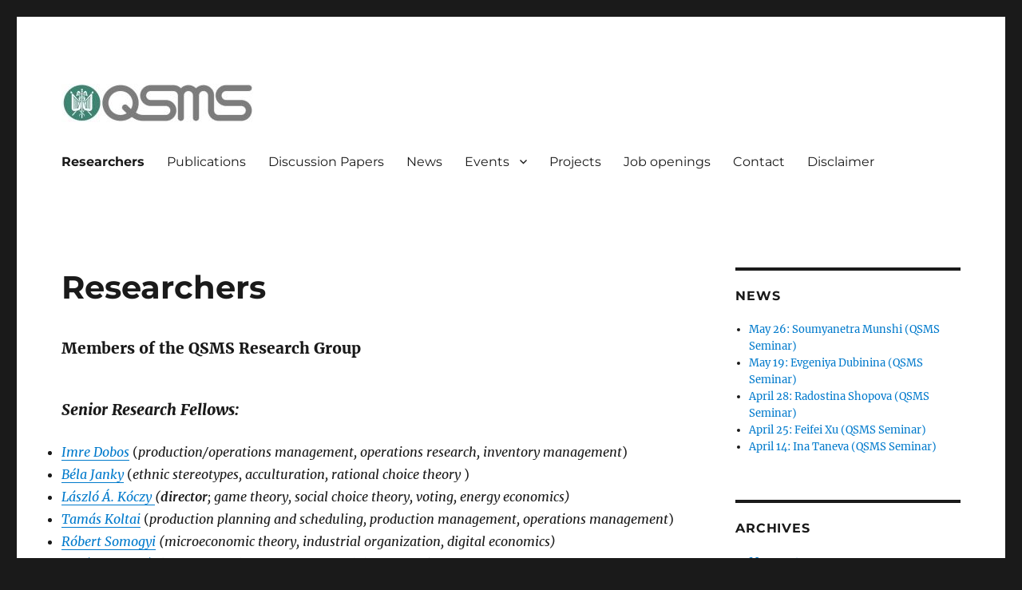

--- FILE ---
content_type: text/html; charset=UTF-8
request_url: https://qsms.bme.hu/index.php/researchers/
body_size: 10249
content:
<!DOCTYPE html>
<html lang="en-US" class="no-js">
<head>
	<meta charset="UTF-8">
	<meta name="viewport" content="width=device-width, initial-scale=1.0">
	<link rel="profile" href="https://gmpg.org/xfn/11">
		<script>(function(html){html.className = html.className.replace(/\bno-js\b/,'js')})(document.documentElement);</script>
<title>Researchers &#8211; QSMS Research Group</title>
<meta name='robots' content='max-image-preview:large' />
<link rel="alternate" type="application/rss+xml" title="QSMS Research Group &raquo; Feed" href="https://qsms.bme.hu/index.php/feed/" />
<link rel="alternate" type="application/rss+xml" title="QSMS Research Group &raquo; Comments Feed" href="https://qsms.bme.hu/index.php/comments/feed/" />
<link rel="alternate" title="oEmbed (JSON)" type="application/json+oembed" href="https://qsms.bme.hu/index.php/wp-json/oembed/1.0/embed?url=https%3A%2F%2Fqsms.bme.hu%2Findex.php%2Fresearchers%2F" />
<link rel="alternate" title="oEmbed (XML)" type="text/xml+oembed" href="https://qsms.bme.hu/index.php/wp-json/oembed/1.0/embed?url=https%3A%2F%2Fqsms.bme.hu%2Findex.php%2Fresearchers%2F&#038;format=xml" />
<style id='wp-img-auto-sizes-contain-inline-css'>
img:is([sizes=auto i],[sizes^="auto," i]){contain-intrinsic-size:3000px 1500px}
/*# sourceURL=wp-img-auto-sizes-contain-inline-css */
</style>
<style id='wp-emoji-styles-inline-css'>

	img.wp-smiley, img.emoji {
		display: inline !important;
		border: none !important;
		box-shadow: none !important;
		height: 1em !important;
		width: 1em !important;
		margin: 0 0.07em !important;
		vertical-align: -0.1em !important;
		background: none !important;
		padding: 0 !important;
	}
/*# sourceURL=wp-emoji-styles-inline-css */
</style>
<style id='wp-block-library-inline-css'>
:root{--wp-block-synced-color:#7a00df;--wp-block-synced-color--rgb:122,0,223;--wp-bound-block-color:var(--wp-block-synced-color);--wp-editor-canvas-background:#ddd;--wp-admin-theme-color:#007cba;--wp-admin-theme-color--rgb:0,124,186;--wp-admin-theme-color-darker-10:#006ba1;--wp-admin-theme-color-darker-10--rgb:0,107,160.5;--wp-admin-theme-color-darker-20:#005a87;--wp-admin-theme-color-darker-20--rgb:0,90,135;--wp-admin-border-width-focus:2px}@media (min-resolution:192dpi){:root{--wp-admin-border-width-focus:1.5px}}.wp-element-button{cursor:pointer}:root .has-very-light-gray-background-color{background-color:#eee}:root .has-very-dark-gray-background-color{background-color:#313131}:root .has-very-light-gray-color{color:#eee}:root .has-very-dark-gray-color{color:#313131}:root .has-vivid-green-cyan-to-vivid-cyan-blue-gradient-background{background:linear-gradient(135deg,#00d084,#0693e3)}:root .has-purple-crush-gradient-background{background:linear-gradient(135deg,#34e2e4,#4721fb 50%,#ab1dfe)}:root .has-hazy-dawn-gradient-background{background:linear-gradient(135deg,#faaca8,#dad0ec)}:root .has-subdued-olive-gradient-background{background:linear-gradient(135deg,#fafae1,#67a671)}:root .has-atomic-cream-gradient-background{background:linear-gradient(135deg,#fdd79a,#004a59)}:root .has-nightshade-gradient-background{background:linear-gradient(135deg,#330968,#31cdcf)}:root .has-midnight-gradient-background{background:linear-gradient(135deg,#020381,#2874fc)}:root{--wp--preset--font-size--normal:16px;--wp--preset--font-size--huge:42px}.has-regular-font-size{font-size:1em}.has-larger-font-size{font-size:2.625em}.has-normal-font-size{font-size:var(--wp--preset--font-size--normal)}.has-huge-font-size{font-size:var(--wp--preset--font-size--huge)}.has-text-align-center{text-align:center}.has-text-align-left{text-align:left}.has-text-align-right{text-align:right}.has-fit-text{white-space:nowrap!important}#end-resizable-editor-section{display:none}.aligncenter{clear:both}.items-justified-left{justify-content:flex-start}.items-justified-center{justify-content:center}.items-justified-right{justify-content:flex-end}.items-justified-space-between{justify-content:space-between}.screen-reader-text{border:0;clip-path:inset(50%);height:1px;margin:-1px;overflow:hidden;padding:0;position:absolute;width:1px;word-wrap:normal!important}.screen-reader-text:focus{background-color:#ddd;clip-path:none;color:#444;display:block;font-size:1em;height:auto;left:5px;line-height:normal;padding:15px 23px 14px;text-decoration:none;top:5px;width:auto;z-index:100000}html :where(.has-border-color){border-style:solid}html :where([style*=border-top-color]){border-top-style:solid}html :where([style*=border-right-color]){border-right-style:solid}html :where([style*=border-bottom-color]){border-bottom-style:solid}html :where([style*=border-left-color]){border-left-style:solid}html :where([style*=border-width]){border-style:solid}html :where([style*=border-top-width]){border-top-style:solid}html :where([style*=border-right-width]){border-right-style:solid}html :where([style*=border-bottom-width]){border-bottom-style:solid}html :where([style*=border-left-width]){border-left-style:solid}html :where(img[class*=wp-image-]){height:auto;max-width:100%}:where(figure){margin:0 0 1em}html :where(.is-position-sticky){--wp-admin--admin-bar--position-offset:var(--wp-admin--admin-bar--height,0px)}@media screen and (max-width:600px){html :where(.is-position-sticky){--wp-admin--admin-bar--position-offset:0px}}

/*# sourceURL=wp-block-library-inline-css */
</style><style id='wp-block-paragraph-inline-css'>
.is-small-text{font-size:.875em}.is-regular-text{font-size:1em}.is-large-text{font-size:2.25em}.is-larger-text{font-size:3em}.has-drop-cap:not(:focus):first-letter{float:left;font-size:8.4em;font-style:normal;font-weight:100;line-height:.68;margin:.05em .1em 0 0;text-transform:uppercase}body.rtl .has-drop-cap:not(:focus):first-letter{float:none;margin-left:.1em}p.has-drop-cap.has-background{overflow:hidden}:root :where(p.has-background){padding:1.25em 2.375em}:where(p.has-text-color:not(.has-link-color)) a{color:inherit}p.has-text-align-left[style*="writing-mode:vertical-lr"],p.has-text-align-right[style*="writing-mode:vertical-rl"]{rotate:180deg}
/*# sourceURL=https://qsms.bme.hu/wp-includes/blocks/paragraph/style.min.css */
</style>
<style id='global-styles-inline-css'>
:root{--wp--preset--aspect-ratio--square: 1;--wp--preset--aspect-ratio--4-3: 4/3;--wp--preset--aspect-ratio--3-4: 3/4;--wp--preset--aspect-ratio--3-2: 3/2;--wp--preset--aspect-ratio--2-3: 2/3;--wp--preset--aspect-ratio--16-9: 16/9;--wp--preset--aspect-ratio--9-16: 9/16;--wp--preset--color--black: #000000;--wp--preset--color--cyan-bluish-gray: #abb8c3;--wp--preset--color--white: #fff;--wp--preset--color--pale-pink: #f78da7;--wp--preset--color--vivid-red: #cf2e2e;--wp--preset--color--luminous-vivid-orange: #ff6900;--wp--preset--color--luminous-vivid-amber: #fcb900;--wp--preset--color--light-green-cyan: #7bdcb5;--wp--preset--color--vivid-green-cyan: #00d084;--wp--preset--color--pale-cyan-blue: #8ed1fc;--wp--preset--color--vivid-cyan-blue: #0693e3;--wp--preset--color--vivid-purple: #9b51e0;--wp--preset--color--dark-gray: #1a1a1a;--wp--preset--color--medium-gray: #686868;--wp--preset--color--light-gray: #e5e5e5;--wp--preset--color--blue-gray: #4d545c;--wp--preset--color--bright-blue: #007acc;--wp--preset--color--light-blue: #9adffd;--wp--preset--color--dark-brown: #402b30;--wp--preset--color--medium-brown: #774e24;--wp--preset--color--dark-red: #640c1f;--wp--preset--color--bright-red: #ff675f;--wp--preset--color--yellow: #ffef8e;--wp--preset--gradient--vivid-cyan-blue-to-vivid-purple: linear-gradient(135deg,rgb(6,147,227) 0%,rgb(155,81,224) 100%);--wp--preset--gradient--light-green-cyan-to-vivid-green-cyan: linear-gradient(135deg,rgb(122,220,180) 0%,rgb(0,208,130) 100%);--wp--preset--gradient--luminous-vivid-amber-to-luminous-vivid-orange: linear-gradient(135deg,rgb(252,185,0) 0%,rgb(255,105,0) 100%);--wp--preset--gradient--luminous-vivid-orange-to-vivid-red: linear-gradient(135deg,rgb(255,105,0) 0%,rgb(207,46,46) 100%);--wp--preset--gradient--very-light-gray-to-cyan-bluish-gray: linear-gradient(135deg,rgb(238,238,238) 0%,rgb(169,184,195) 100%);--wp--preset--gradient--cool-to-warm-spectrum: linear-gradient(135deg,rgb(74,234,220) 0%,rgb(151,120,209) 20%,rgb(207,42,186) 40%,rgb(238,44,130) 60%,rgb(251,105,98) 80%,rgb(254,248,76) 100%);--wp--preset--gradient--blush-light-purple: linear-gradient(135deg,rgb(255,206,236) 0%,rgb(152,150,240) 100%);--wp--preset--gradient--blush-bordeaux: linear-gradient(135deg,rgb(254,205,165) 0%,rgb(254,45,45) 50%,rgb(107,0,62) 100%);--wp--preset--gradient--luminous-dusk: linear-gradient(135deg,rgb(255,203,112) 0%,rgb(199,81,192) 50%,rgb(65,88,208) 100%);--wp--preset--gradient--pale-ocean: linear-gradient(135deg,rgb(255,245,203) 0%,rgb(182,227,212) 50%,rgb(51,167,181) 100%);--wp--preset--gradient--electric-grass: linear-gradient(135deg,rgb(202,248,128) 0%,rgb(113,206,126) 100%);--wp--preset--gradient--midnight: linear-gradient(135deg,rgb(2,3,129) 0%,rgb(40,116,252) 100%);--wp--preset--font-size--small: 13px;--wp--preset--font-size--medium: 20px;--wp--preset--font-size--large: 36px;--wp--preset--font-size--x-large: 42px;--wp--preset--spacing--20: 0.44rem;--wp--preset--spacing--30: 0.67rem;--wp--preset--spacing--40: 1rem;--wp--preset--spacing--50: 1.5rem;--wp--preset--spacing--60: 2.25rem;--wp--preset--spacing--70: 3.38rem;--wp--preset--spacing--80: 5.06rem;--wp--preset--shadow--natural: 6px 6px 9px rgba(0, 0, 0, 0.2);--wp--preset--shadow--deep: 12px 12px 50px rgba(0, 0, 0, 0.4);--wp--preset--shadow--sharp: 6px 6px 0px rgba(0, 0, 0, 0.2);--wp--preset--shadow--outlined: 6px 6px 0px -3px rgb(255, 255, 255), 6px 6px rgb(0, 0, 0);--wp--preset--shadow--crisp: 6px 6px 0px rgb(0, 0, 0);}:where(.is-layout-flex){gap: 0.5em;}:where(.is-layout-grid){gap: 0.5em;}body .is-layout-flex{display: flex;}.is-layout-flex{flex-wrap: wrap;align-items: center;}.is-layout-flex > :is(*, div){margin: 0;}body .is-layout-grid{display: grid;}.is-layout-grid > :is(*, div){margin: 0;}:where(.wp-block-columns.is-layout-flex){gap: 2em;}:where(.wp-block-columns.is-layout-grid){gap: 2em;}:where(.wp-block-post-template.is-layout-flex){gap: 1.25em;}:where(.wp-block-post-template.is-layout-grid){gap: 1.25em;}.has-black-color{color: var(--wp--preset--color--black) !important;}.has-cyan-bluish-gray-color{color: var(--wp--preset--color--cyan-bluish-gray) !important;}.has-white-color{color: var(--wp--preset--color--white) !important;}.has-pale-pink-color{color: var(--wp--preset--color--pale-pink) !important;}.has-vivid-red-color{color: var(--wp--preset--color--vivid-red) !important;}.has-luminous-vivid-orange-color{color: var(--wp--preset--color--luminous-vivid-orange) !important;}.has-luminous-vivid-amber-color{color: var(--wp--preset--color--luminous-vivid-amber) !important;}.has-light-green-cyan-color{color: var(--wp--preset--color--light-green-cyan) !important;}.has-vivid-green-cyan-color{color: var(--wp--preset--color--vivid-green-cyan) !important;}.has-pale-cyan-blue-color{color: var(--wp--preset--color--pale-cyan-blue) !important;}.has-vivid-cyan-blue-color{color: var(--wp--preset--color--vivid-cyan-blue) !important;}.has-vivid-purple-color{color: var(--wp--preset--color--vivid-purple) !important;}.has-black-background-color{background-color: var(--wp--preset--color--black) !important;}.has-cyan-bluish-gray-background-color{background-color: var(--wp--preset--color--cyan-bluish-gray) !important;}.has-white-background-color{background-color: var(--wp--preset--color--white) !important;}.has-pale-pink-background-color{background-color: var(--wp--preset--color--pale-pink) !important;}.has-vivid-red-background-color{background-color: var(--wp--preset--color--vivid-red) !important;}.has-luminous-vivid-orange-background-color{background-color: var(--wp--preset--color--luminous-vivid-orange) !important;}.has-luminous-vivid-amber-background-color{background-color: var(--wp--preset--color--luminous-vivid-amber) !important;}.has-light-green-cyan-background-color{background-color: var(--wp--preset--color--light-green-cyan) !important;}.has-vivid-green-cyan-background-color{background-color: var(--wp--preset--color--vivid-green-cyan) !important;}.has-pale-cyan-blue-background-color{background-color: var(--wp--preset--color--pale-cyan-blue) !important;}.has-vivid-cyan-blue-background-color{background-color: var(--wp--preset--color--vivid-cyan-blue) !important;}.has-vivid-purple-background-color{background-color: var(--wp--preset--color--vivid-purple) !important;}.has-black-border-color{border-color: var(--wp--preset--color--black) !important;}.has-cyan-bluish-gray-border-color{border-color: var(--wp--preset--color--cyan-bluish-gray) !important;}.has-white-border-color{border-color: var(--wp--preset--color--white) !important;}.has-pale-pink-border-color{border-color: var(--wp--preset--color--pale-pink) !important;}.has-vivid-red-border-color{border-color: var(--wp--preset--color--vivid-red) !important;}.has-luminous-vivid-orange-border-color{border-color: var(--wp--preset--color--luminous-vivid-orange) !important;}.has-luminous-vivid-amber-border-color{border-color: var(--wp--preset--color--luminous-vivid-amber) !important;}.has-light-green-cyan-border-color{border-color: var(--wp--preset--color--light-green-cyan) !important;}.has-vivid-green-cyan-border-color{border-color: var(--wp--preset--color--vivid-green-cyan) !important;}.has-pale-cyan-blue-border-color{border-color: var(--wp--preset--color--pale-cyan-blue) !important;}.has-vivid-cyan-blue-border-color{border-color: var(--wp--preset--color--vivid-cyan-blue) !important;}.has-vivid-purple-border-color{border-color: var(--wp--preset--color--vivid-purple) !important;}.has-vivid-cyan-blue-to-vivid-purple-gradient-background{background: var(--wp--preset--gradient--vivid-cyan-blue-to-vivid-purple) !important;}.has-light-green-cyan-to-vivid-green-cyan-gradient-background{background: var(--wp--preset--gradient--light-green-cyan-to-vivid-green-cyan) !important;}.has-luminous-vivid-amber-to-luminous-vivid-orange-gradient-background{background: var(--wp--preset--gradient--luminous-vivid-amber-to-luminous-vivid-orange) !important;}.has-luminous-vivid-orange-to-vivid-red-gradient-background{background: var(--wp--preset--gradient--luminous-vivid-orange-to-vivid-red) !important;}.has-very-light-gray-to-cyan-bluish-gray-gradient-background{background: var(--wp--preset--gradient--very-light-gray-to-cyan-bluish-gray) !important;}.has-cool-to-warm-spectrum-gradient-background{background: var(--wp--preset--gradient--cool-to-warm-spectrum) !important;}.has-blush-light-purple-gradient-background{background: var(--wp--preset--gradient--blush-light-purple) !important;}.has-blush-bordeaux-gradient-background{background: var(--wp--preset--gradient--blush-bordeaux) !important;}.has-luminous-dusk-gradient-background{background: var(--wp--preset--gradient--luminous-dusk) !important;}.has-pale-ocean-gradient-background{background: var(--wp--preset--gradient--pale-ocean) !important;}.has-electric-grass-gradient-background{background: var(--wp--preset--gradient--electric-grass) !important;}.has-midnight-gradient-background{background: var(--wp--preset--gradient--midnight) !important;}.has-small-font-size{font-size: var(--wp--preset--font-size--small) !important;}.has-medium-font-size{font-size: var(--wp--preset--font-size--medium) !important;}.has-large-font-size{font-size: var(--wp--preset--font-size--large) !important;}.has-x-large-font-size{font-size: var(--wp--preset--font-size--x-large) !important;}
/*# sourceURL=global-styles-inline-css */
</style>

<style id='classic-theme-styles-inline-css'>
/*! This file is auto-generated */
.wp-block-button__link{color:#fff;background-color:#32373c;border-radius:9999px;box-shadow:none;text-decoration:none;padding:calc(.667em + 2px) calc(1.333em + 2px);font-size:1.125em}.wp-block-file__button{background:#32373c;color:#fff;text-decoration:none}
/*# sourceURL=/wp-includes/css/classic-themes.min.css */
</style>
<link rel='stylesheet' id='parent-style-css' href='https://qsms.bme.hu/wp-content/themes/twentysixteen/style.css?ver=6.9' media='all' />
<link rel='stylesheet' id='child-style-css' href='https://qsms.bme.hu/wp-content/themes/qsms/style.css?ver=1.0' media='all' />
<link rel='stylesheet' id='twentysixteen-fonts-css' href='https://qsms.bme.hu/wp-content/themes/twentysixteen/fonts/merriweather-plus-montserrat-plus-inconsolata.css?ver=20230328' media='all' />
<link rel='stylesheet' id='genericons-css' href='https://qsms.bme.hu/wp-content/themes/twentysixteen/genericons/genericons.css?ver=20201208' media='all' />
<link rel='stylesheet' id='twentysixteen-style-css' href='https://qsms.bme.hu/wp-content/themes/qsms/style.css?ver=20250715' media='all' />
<link rel='stylesheet' id='twentysixteen-block-style-css' href='https://qsms.bme.hu/wp-content/themes/twentysixteen/css/blocks.css?ver=20240817' media='all' />
<script src="https://qsms.bme.hu/wp-includes/js/jquery/jquery.min.js?ver=3.7.1" id="jquery-core-js"></script>
<script src="https://qsms.bme.hu/wp-includes/js/jquery/jquery-migrate.min.js?ver=3.4.1" id="jquery-migrate-js"></script>
<script id="twentysixteen-script-js-extra">
var screenReaderText = {"expand":"expand child menu","collapse":"collapse child menu"};
//# sourceURL=twentysixteen-script-js-extra
</script>
<script src="https://qsms.bme.hu/wp-content/themes/twentysixteen/js/functions.js?ver=20230629" id="twentysixteen-script-js" defer data-wp-strategy="defer"></script>
<link rel="https://api.w.org/" href="https://qsms.bme.hu/index.php/wp-json/" /><link rel="alternate" title="JSON" type="application/json" href="https://qsms.bme.hu/index.php/wp-json/wp/v2/pages/1304" /><link rel="EditURI" type="application/rsd+xml" title="RSD" href="https://qsms.bme.hu/xmlrpc.php?rsd" />
<meta name="generator" content="WordPress 6.9" />
<link rel="canonical" href="https://qsms.bme.hu/index.php/researchers/" />
<link rel='shortlink' href='https://qsms.bme.hu/?p=1304' />
		<style type="text/css" id="twentysixteen-header-css">
		.site-branding {
			margin: 0 auto 0 0;
		}

		.site-branding .site-title,
		.site-description {
			clip-path: inset(50%);
			position: absolute;
		}
		</style>
		<link rel="icon" href="https://qsms.bme.hu/wp-content/uploads/2018/10/cropped-GTK-32x32.jpg" sizes="32x32" />
<link rel="icon" href="https://qsms.bme.hu/wp-content/uploads/2018/10/cropped-GTK-192x192.jpg" sizes="192x192" />
<link rel="apple-touch-icon" href="https://qsms.bme.hu/wp-content/uploads/2018/10/cropped-GTK-180x180.jpg" />
<meta name="msapplication-TileImage" content="https://qsms.bme.hu/wp-content/uploads/2018/10/cropped-GTK-270x270.jpg" />
		<style id="wp-custom-css">
			.archive.category .page-title,
.archive.category .page-description {
    display: none !important;
}

#primary .taxonomy-description {
      font-size: 45px;
	color: black;
	font-weight: bold;

}
		</style>
		</head>

<body class="wp-singular page-template-default page page-id-1304 wp-custom-logo wp-embed-responsive wp-theme-twentysixteen wp-child-theme-qsms group-blog">
<div id="page" class="site">
	<div class="site-inner">
		<a class="skip-link screen-reader-text" href="#content">
			Skip to content		</a>

		<header id="masthead" class="site-header">
			<div class="site-header-main">
				<div class="site-branding">
					<a href="https://qsms.bme.hu/" class="custom-logo-link" rel="home"><img width="240" height="48" src="https://qsms.bme.hu/wp-content/uploads/2018/10/cropped-qsms_jpg_logo-1.jpg" class="custom-logo" alt="QSMS Research Group" decoding="async" /></a>																<p class="site-title"><a href="https://qsms.bme.hu/" rel="home" >QSMS Research Group</a></p>
										</div><!-- .site-branding -->

									<button id="menu-toggle" class="menu-toggle">Menu</button>

					<div id="site-header-menu" class="site-header-menu">
													<nav id="site-navigation" class="main-navigation" aria-label="Primary Menu">
								<div class="menu-fomenu-container"><ul id="menu-fomenu" class="primary-menu"><li id="menu-item-1311" class="menu-item menu-item-type-post_type menu-item-object-page current-menu-item page_item page-item-1304 current_page_item menu-item-1311"><a href="https://qsms.bme.hu/index.php/researchers/" aria-current="page">Researchers</a></li>
<li id="menu-item-25" class="menu-item menu-item-type-post_type menu-item-object-page menu-item-25"><a href="https://qsms.bme.hu/index.php/publications/">Publications</a></li>
<li id="menu-item-1102" class="menu-item menu-item-type-post_type menu-item-object-page menu-item-1102"><a href="https://qsms.bme.hu/index.php/discussion-papers/">Discussion Papers</a></li>
<li id="menu-item-392" class="menu-item menu-item-type-taxonomy menu-item-object-category menu-item-392"><a href="https://qsms.bme.hu/index.php/category/news/">News</a></li>
<li id="menu-item-415" class="menu-item menu-item-type-taxonomy menu-item-object-category menu-item-has-children menu-item-415"><a href="https://qsms.bme.hu/index.php/category/event/">Events</a>
<ul class="sub-menu">
	<li id="menu-item-454" class="menu-item menu-item-type-taxonomy menu-item-object-category menu-item-454"><a href="https://qsms.bme.hu/index.php/category/seminar/">Seminars</a></li>
</ul>
</li>
<li id="menu-item-22" class="menu-item menu-item-type-post_type menu-item-object-page menu-item-22"><a href="https://qsms.bme.hu/index.php/projects/">Projects</a></li>
<li id="menu-item-21" class="menu-item menu-item-type-post_type menu-item-object-page menu-item-21"><a href="https://qsms.bme.hu/index.php/jobs/">Job openings</a></li>
<li id="menu-item-20" class="menu-item menu-item-type-post_type menu-item-object-page menu-item-20"><a href="https://qsms.bme.hu/index.php/contact/">Contact</a></li>
<li id="menu-item-52" class="menu-item menu-item-type-post_type menu-item-object-page menu-item-52"><a href="https://qsms.bme.hu/index.php/legal/">Disclaimer</a></li>
</ul></div>							</nav><!-- .main-navigation -->
						
											</div><!-- .site-header-menu -->
							</div><!-- .site-header-main -->

					</header><!-- .site-header -->

		<div id="content" class="site-content">

<div id="primary" class="content-area">
	<main id="main" class="site-main">
		
<article id="post-1304" class="post-1304 page type-page status-publish hentry">
	<header class="entry-header">
		<h1 class="entry-title">Researchers</h1>	</header><!-- .entry-header -->

	
	<div class="entry-content">
		<h5>Members of the QSMS Research Group</h5>
<h6>Senior Research Fellows:</h6>
<ul>
<li><a href="http://qsms.bme.hu/index.php/imre-dobos/"><em>Imre Dobos</em></a> (<em>production/operations management, operations research, inventory management</em>)</li>
<li><a href="http://qsms.bme.hu/index.php/bela-janky/"><em>Béla Janky</em></a> (<em>ethnic stereotypes, acculturation, rational choice theory </em>)</li>
<li><a href="http://qsms.bme.hu/index.php/koczy/"><em>László Á. Kóczy </em></a><em>(<strong>director</strong>; game theory, social choice theory, voting, energy economics)</em></li>
<li><a href="http://qsms.bme.hu/index.php/koltai/"><em>Tamás Koltai</em></a> (<em>production planning and scheduling, production management, operations management</em>)</li>
<li><a href="http://qsms.bme.hu/index.php/somogyi/"><em>Róbert Somogyi</em></a><em> (microeconomic theory, industrial organization, digital economics)</em></li>
<li><a href="http://qsms.bme.hu/index.php/szakadat/"><em>István Szakadát</em></a> (<em>theory of action, game theory, digital culture</em>)</li>
<li><a href="http://qsms.bme.hu/index.php/szamado/"><em>Szabolcs Számadó</em></a> (<em>honesty of communication</em>)</li>
<li><a href="http://qsms.bme.hu/index.php/zilahy/"><em>Gyula Zilahy</em></a> (s<em>ustainable business models, sustainable development in business, sustainable consumption</em>)</li>
</ul>
<h6>Research Fellows:</h6>
<ul>
<li><a href="http://qsms.bme.hu/index.php/aslan/"><em>Fatma Aslan</em></a><em> (matching theory, market design, social choice theory, voting, experimental economics)</em></li>
<li><em><a href="http://qsms.bme.hu/index.php/noe-ciet">Noé Ciet</a> (industrial organization, digital economics, banking regulation and empirical banking)</em></li>
<li><em><a href="http://qsms.bme.hu/index.php/imre-dimeny/">Imre Dimény</a> (linear programming sensitivity analysis, assembly line balancing)</em></li>
<li><em><a href="https://qsms.bme.hu/index.php/myrto-kasioumi/">Myrto Kasioumi</a> (environmental economics, macroeconomic theory, applied econometrics)</em></li>
<li><em><a href="https://qsms.bme.hu/index.php/pinaki-mandal/">Pinaki Mandal</a> (game theory, matching, mechanism design)</em></li>
<li><em><a href="https://qsms.bme.hu/index.php/artem/">Artem Razumovskii</a> (microeconomics theory, behavioural economics, game theory, experimental economics)</em></li>
<li><em><a href="https://qsms.bme.hu/index.php/hector-hermida-rivera/">Héctor Hermida Rivera</a> (game theory, mechanism design, social choice theory and political economy)</em></li>
<li><em><a href="https://qsms.bme.hu/index.php/christopher-stapenhurst/">Christopher Stapenhurst</a></em> <em>(microeconomic theory, applied statistics, environmental economics)</em></li>
<li><a href="https://qsms.bme.hu/index.php/marton-szabo/"><em>Márton Szabó</em></a> (<em>international relations, formal political theory, conflict theory,  game theory</em>)</li>
</ul>


<p></p>
	</div><!-- .entry-content -->

	
</article><!-- #post-1304 -->

	</main><!-- .site-main -->

	<aside id="content-bottom-widgets" class="content-bottom-widgets">
			<div class="widget-area">
			<section id="media_image-6" class="widget widget_media_image"><a href="https://www.gtk.bme.hu/en/"><img width="156" height="158" src="https://qsms.bme.hu/wp-content/uploads/2020/09/BME-GTK-logo_-no-felirat_kisebb.jpg" class="image wp-image-944  attachment-full size-full" alt="" style="max-width: 100%; height: auto;" decoding="async" loading="lazy" /></a></section>		</div><!-- .widget-area -->
	
			<div class="widget-area">
			<section id="media_image-5" class="widget widget_media_image"><a href="http://www.bme.hu/?language=en"><img width="236" height="135" src="https://qsms.bme.hu/wp-content/uploads/2018/10/fulllogofooter-en2.png" class="image wp-image-232  attachment-full size-full" alt="" style="max-width: 100%; height: auto;" decoding="async" loading="lazy" /></a></section>		</div><!-- .widget-area -->
	</aside><!-- .content-bottom-widgets -->

</div><!-- .content-area -->


	<aside id="secondary" class="sidebar widget-area">
		<section id="dpe_fp_widget-2" class="widget widget_dpe_fp_widget"><h2 class="widget-title">NEWS</h2>	<ul class="dpe-flexible-posts">
			<li id="post-1889" class="post-1889 post type-post status-publish format-standard hentry category-event category-news category-seminar">
			<a href="https://qsms.bme.hu/index.php/2025/05/23/may-26-soumyanetra-munshi-qsms-seminar/">
								<div class="title">May 26: Soumyanetra Munshi (QSMS Seminar)</div>
			</a>
		</li>
			<li id="post-1886" class="post-1886 post type-post status-publish format-standard hentry category-event category-news category-seminar">
			<a href="https://qsms.bme.hu/index.php/2025/05/13/may-19-evgeniya-dubinina-qsms-seminar/">
								<div class="title">May 19: Evgeniya Dubinina (QSMS Seminar)</div>
			</a>
		</li>
			<li id="post-1875" class="post-1875 post type-post status-publish format-standard hentry category-event category-news category-seminar">
			<a href="https://qsms.bme.hu/index.php/2025/04/26/april-28-radostina-shopova-qsms-seminar/">
								<div class="title">April 28: Radostina Shopova (QSMS Seminar)</div>
			</a>
		</li>
			<li id="post-1879" class="post-1879 post type-post status-publish format-standard hentry category-event category-news category-seminar">
			<a href="https://qsms.bme.hu/index.php/2025/04/22/april-25-feifei-xu-qsms-seminar/">
								<div class="title">April 25: Feifei Xu (QSMS Seminar)</div>
			</a>
		</li>
			<li id="post-1876" class="post-1876 post type-post status-publish format-standard hentry category-event category-news category-seminar">
			<a href="https://qsms.bme.hu/index.php/2025/04/10/april-14-ina-taneva-qsms-seminar/">
								<div class="title">April 14: Ina Taneva (QSMS Seminar)</div>
			</a>
		</li>
		</ul><!-- .dpe-flexible-posts -->
</section><section id="archives-3" class="widget widget_archive"><h2 class="widget-title">Archives</h2><nav aria-label="Archives">
			<ul>
					<li><a href='https://qsms.bme.hu/index.php/2025/05/'>May 2025</a></li>
	<li><a href='https://qsms.bme.hu/index.php/2025/04/'>April 2025</a></li>
	<li><a href='https://qsms.bme.hu/index.php/2025/03/'>March 2025</a></li>
	<li><a href='https://qsms.bme.hu/index.php/2025/02/'>February 2025</a></li>
	<li><a href='https://qsms.bme.hu/index.php/2025/01/'>January 2025</a></li>
	<li><a href='https://qsms.bme.hu/index.php/2024/12/'>December 2024</a></li>
	<li><a href='https://qsms.bme.hu/index.php/2024/11/'>November 2024</a></li>
	<li><a href='https://qsms.bme.hu/index.php/2024/10/'>October 2024</a></li>
	<li><a href='https://qsms.bme.hu/index.php/2024/09/'>September 2024</a></li>
	<li><a href='https://qsms.bme.hu/index.php/2024/06/'>June 2024</a></li>
	<li><a href='https://qsms.bme.hu/index.php/2024/05/'>May 2024</a></li>
	<li><a href='https://qsms.bme.hu/index.php/2024/03/'>March 2024</a></li>
	<li><a href='https://qsms.bme.hu/index.php/2024/02/'>February 2024</a></li>
	<li><a href='https://qsms.bme.hu/index.php/2024/01/'>January 2024</a></li>
	<li><a href='https://qsms.bme.hu/index.php/2023/12/'>December 2023</a></li>
	<li><a href='https://qsms.bme.hu/index.php/2023/11/'>November 2023</a></li>
	<li><a href='https://qsms.bme.hu/index.php/2023/10/'>October 2023</a></li>
	<li><a href='https://qsms.bme.hu/index.php/2023/06/'>June 2023</a></li>
	<li><a href='https://qsms.bme.hu/index.php/2023/05/'>May 2023</a></li>
	<li><a href='https://qsms.bme.hu/index.php/2023/03/'>March 2023</a></li>
	<li><a href='https://qsms.bme.hu/index.php/2023/02/'>February 2023</a></li>
	<li><a href='https://qsms.bme.hu/index.php/2023/01/'>January 2023</a></li>
	<li><a href='https://qsms.bme.hu/index.php/2022/12/'>December 2022</a></li>
	<li><a href='https://qsms.bme.hu/index.php/2022/11/'>November 2022</a></li>
	<li><a href='https://qsms.bme.hu/index.php/2022/10/'>October 2022</a></li>
	<li><a href='https://qsms.bme.hu/index.php/2022/09/'>September 2022</a></li>
	<li><a href='https://qsms.bme.hu/index.php/2022/08/'>August 2022</a></li>
	<li><a href='https://qsms.bme.hu/index.php/2022/07/'>July 2022</a></li>
	<li><a href='https://qsms.bme.hu/index.php/2022/03/'>March 2022</a></li>
	<li><a href='https://qsms.bme.hu/index.php/2022/02/'>February 2022</a></li>
	<li><a href='https://qsms.bme.hu/index.php/2021/11/'>November 2021</a></li>
	<li><a href='https://qsms.bme.hu/index.php/2021/10/'>October 2021</a></li>
	<li><a href='https://qsms.bme.hu/index.php/2021/09/'>September 2021</a></li>
	<li><a href='https://qsms.bme.hu/index.php/2021/08/'>August 2021</a></li>
	<li><a href='https://qsms.bme.hu/index.php/2021/07/'>July 2021</a></li>
	<li><a href='https://qsms.bme.hu/index.php/2021/06/'>June 2021</a></li>
	<li><a href='https://qsms.bme.hu/index.php/2021/02/'>February 2021</a></li>
	<li><a href='https://qsms.bme.hu/index.php/2021/01/'>January 2021</a></li>
	<li><a href='https://qsms.bme.hu/index.php/2020/11/'>November 2020</a></li>
	<li><a href='https://qsms.bme.hu/index.php/2020/10/'>October 2020</a></li>
	<li><a href='https://qsms.bme.hu/index.php/2020/09/'>September 2020</a></li>
	<li><a href='https://qsms.bme.hu/index.php/2020/05/'>May 2020</a></li>
	<li><a href='https://qsms.bme.hu/index.php/2020/03/'>March 2020</a></li>
	<li><a href='https://qsms.bme.hu/index.php/2020/02/'>February 2020</a></li>
	<li><a href='https://qsms.bme.hu/index.php/2020/01/'>January 2020</a></li>
	<li><a href='https://qsms.bme.hu/index.php/2019/11/'>November 2019</a></li>
	<li><a href='https://qsms.bme.hu/index.php/2019/10/'>October 2019</a></li>
	<li><a href='https://qsms.bme.hu/index.php/2019/09/'>September 2019</a></li>
	<li><a href='https://qsms.bme.hu/index.php/2019/08/'>August 2019</a></li>
	<li><a href='https://qsms.bme.hu/index.php/2019/06/'>June 2019</a></li>
	<li><a href='https://qsms.bme.hu/index.php/2019/05/'>May 2019</a></li>
	<li><a href='https://qsms.bme.hu/index.php/2019/04/'>April 2019</a></li>
	<li><a href='https://qsms.bme.hu/index.php/2019/03/'>March 2019</a></li>
	<li><a href='https://qsms.bme.hu/index.php/2019/02/'>February 2019</a></li>
	<li><a href='https://qsms.bme.hu/index.php/2019/01/'>January 2019</a></li>
	<li><a href='https://qsms.bme.hu/index.php/2018/12/'>December 2018</a></li>
	<li><a href='https://qsms.bme.hu/index.php/2018/11/'>November 2018</a></li>
	<li><a href='https://qsms.bme.hu/index.php/2018/10/'>October 2018</a></li>
	<li><a href='https://qsms.bme.hu/index.php/2018/09/'>September 2018</a></li>
	<li><a href='https://qsms.bme.hu/index.php/2018/08/'>August 2018</a></li>
			</ul>

			</nav></section><section id="search-2" class="widget widget_search">
<form role="search" method="get" class="search-form" action="https://qsms.bme.hu/">
	<label>
		<span class="screen-reader-text">
			Search for:		</span>
		<input type="search" class="search-field" placeholder="Search &hellip;" value="" name="s" />
	</label>
	<button type="submit" class="search-submit"><span class="screen-reader-text">
		Search	</span></button>
</form>
</section><section id="tag_cloud-2" class="widget widget_tag_cloud"><h2 class="widget-title">Tags</h2><nav aria-label="Tags"><div class="tagcloud"><ul class='wp-tag-cloud' role='list'>
	<li><a href="https://qsms.bme.hu/index.php/tag/aslan/" class="tag-cloud-link tag-link-117 tag-link-position-1" style="font-size: 1em;">aslan</a></li>
	<li><a href="https://qsms.bme.hu/index.php/tag/autumn-school/" class="tag-cloud-link tag-link-131 tag-link-position-2" style="font-size: 1em;">autumn school</a></li>
	<li><a href="https://qsms.bme.hu/index.php/tag/balazs-sziklai/" class="tag-cloud-link tag-link-191 tag-link-position-3" style="font-size: 1em;">Balázs Sziklai</a></li>
	<li><a href="https://qsms.bme.hu/index.php/tag/bayesian-persuasion/" class="tag-cloud-link tag-link-151 tag-link-position-4" style="font-size: 1em;">Bayesian persuasion</a></li>
	<li><a href="https://qsms.bme.hu/index.php/tag/behavioral-economics/" class="tag-cloud-link tag-link-109 tag-link-position-5" style="font-size: 1em;">behavioral economics</a></li>
	<li><a href="https://qsms.bme.hu/index.php/tag/biased-beliefs/" class="tag-cloud-link tag-link-157 tag-link-position-6" style="font-size: 1em;">Biased Beliefs</a></li>
	<li><a href="https://qsms.bme.hu/index.php/tag/bme/" class="tag-cloud-link tag-link-43 tag-link-position-7" style="font-size: 1em;">BME</a></li>
	<li><a href="https://qsms.bme.hu/index.php/tag/carbon-tax-aversion/" class="tag-cloud-link tag-link-156 tag-link-position-8" style="font-size: 1em;">Carbon Tax Aversion</a></li>
	<li><a href="https://qsms.bme.hu/index.php/tag/collective-decison-making/" class="tag-cloud-link tag-link-132 tag-link-position-9" style="font-size: 1em;">collective decison-making</a></li>
	<li><a href="https://qsms.bme.hu/index.php/tag/competitive-equilibrium/" class="tag-cloud-link tag-link-35 tag-link-position-10" style="font-size: 1em;">competitive equilibrium</a></li>
	<li><a href="https://qsms.bme.hu/index.php/tag/conference-presentation/" class="tag-cloud-link tag-link-186 tag-link-position-11" style="font-size: 1em;">conference presentation</a></li>
	<li><a href="https://qsms.bme.hu/index.php/tag/cooperative-game-theory/" class="tag-cloud-link tag-link-118 tag-link-position-12" style="font-size: 1em;">cooperative game theory</a></li>
	<li><a href="https://qsms.bme.hu/index.php/tag/digital-economics/" class="tag-cloud-link tag-link-56 tag-link-position-13" style="font-size: 1em;">digital economics</a></li>
	<li><a href="https://qsms.bme.hu/index.php/tag/david-csercsik/" class="tag-cloud-link tag-link-190 tag-link-position-14" style="font-size: 1em;">Dávid Csercsik</a></li>
	<li><a href="https://qsms.bme.hu/index.php/tag/eea/" class="tag-cloud-link tag-link-47 tag-link-position-15" style="font-size: 1em;">EEA</a></li>
	<li><a href="https://qsms.bme.hu/index.php/tag/endogenous-network/" class="tag-cloud-link tag-link-162 tag-link-position-16" style="font-size: 1em;">endogenous network</a></li>
	<li><a href="https://qsms.bme.hu/index.php/tag/energy-economics/" class="tag-cloud-link tag-link-7 tag-link-position-17" style="font-size: 1em;">energy economics</a></li>
	<li><a href="https://qsms.bme.hu/index.php/tag/experiment/" class="tag-cloud-link tag-link-62 tag-link-position-18" style="font-size: 1em;">experiment</a></li>
	<li><a href="https://qsms.bme.hu/index.php/tag/game-theory/" class="tag-cloud-link tag-link-29 tag-link-position-19" style="font-size: 1em;">game theory</a></li>
	<li><a href="https://qsms.bme.hu/index.php/tag/gas-network/" class="tag-cloud-link tag-link-188 tag-link-position-20" style="font-size: 1em;">gas network</a></li>
	<li><a href="https://qsms.bme.hu/index.php/tag/green-consumers/" class="tag-cloud-link tag-link-154 tag-link-position-21" style="font-size: 1em;">Green Consumers</a></li>
	<li><a href="https://qsms.bme.hu/index.php/tag/greenwashing/" class="tag-cloud-link tag-link-155 tag-link-position-22" style="font-size: 1em;">Greenwashing</a></li>
	<li><a href="https://qsms.bme.hu/index.php/tag/housing/" class="tag-cloud-link tag-link-165 tag-link-position-23" style="font-size: 1em;">housing</a></li>
	<li><a href="https://qsms.bme.hu/index.php/tag/housing-market/" class="tag-cloud-link tag-link-134 tag-link-position-24" style="font-size: 1em;">housing market</a></li>
	<li><a href="https://qsms.bme.hu/index.php/tag/industrial-economics/" class="tag-cloud-link tag-link-24 tag-link-position-25" style="font-size: 1em;">industrial economics</a></li>
	<li><a href="https://qsms.bme.hu/index.php/tag/job-market/" class="tag-cloud-link tag-link-46 tag-link-position-26" style="font-size: 1em;">job market</a></li>
	<li><a href="https://qsms.bme.hu/index.php/tag/jobs/" class="tag-cloud-link tag-link-201 tag-link-position-27" style="font-size: 1em;">jobs</a></li>
	<li><a href="https://qsms.bme.hu/index.php/tag/koczy/" class="tag-cloud-link tag-link-10 tag-link-position-28" style="font-size: 1em;">Kóczy</a></li>
	<li><a href="https://qsms.bme.hu/index.php/tag/latent-class-analysis/" class="tag-cloud-link tag-link-160 tag-link-position-29" style="font-size: 1em;">Latent Class Analysis</a></li>
	<li><a href="https://qsms.bme.hu/index.php/tag/matching-theory/" class="tag-cloud-link tag-link-133 tag-link-position-30" style="font-size: 1em;">matching theory</a></li>
	<li><a href="https://qsms.bme.hu/index.php/tag/networks/" class="tag-cloud-link tag-link-32 tag-link-position-31" style="font-size: 1em;">networks</a></li>
	<li><a href="https://qsms.bme.hu/index.php/tag/publications/" class="tag-cloud-link tag-link-81 tag-link-position-32" style="font-size: 1em;">publications</a></li>
	<li><a href="https://qsms.bme.hu/index.php/tag/shapley-scarf-markets/" class="tag-cloud-link tag-link-97 tag-link-position-33" style="font-size: 1em;">Shapley-Scarf markets</a></li>
	<li><a href="https://qsms.bme.hu/index.php/tag/social-choice/" class="tag-cloud-link tag-link-119 tag-link-position-34" style="font-size: 1em;">social choice</a></li>
	<li><a href="https://qsms.bme.hu/index.php/tag/somogyi/" class="tag-cloud-link tag-link-25 tag-link-position-35" style="font-size: 1em;">Somogyi</a></li>
	<li><a href="https://qsms.bme.hu/index.php/tag/statistical-modelling-and-experimental-design/" class="tag-cloud-link tag-link-161 tag-link-position-36" style="font-size: 1em;">Statistical Modelling and Experimental Design</a></li>
	<li><a href="https://qsms.bme.hu/index.php/tag/stochastic-games/" class="tag-cloud-link tag-link-48 tag-link-position-37" style="font-size: 1em;">stochastic games</a></li>
	<li><a href="https://qsms.bme.hu/index.php/tag/summer-school/" class="tag-cloud-link tag-link-130 tag-link-position-38" style="font-size: 1em;">summer school</a></li>
	<li><a href="https://qsms.bme.hu/index.php/tag/time-series/" class="tag-cloud-link tag-link-159 tag-link-position-39" style="font-size: 1em;">Time Series</a></li>
	<li><a href="https://qsms.bme.hu/index.php/tag/uncertain-product-availability/" class="tag-cloud-link tag-link-142 tag-link-position-40" style="font-size: 1em;">Uncertain Product Availability</a></li>
	<li><a href="https://qsms.bme.hu/index.php/tag/virtual-utility/" class="tag-cloud-link tag-link-150 tag-link-position-41" style="font-size: 1em;">virtual utility</a></li>
	<li><a href="https://qsms.bme.hu/index.php/tag/voting/" class="tag-cloud-link tag-link-52 tag-link-position-42" style="font-size: 1em;">voting</a></li>
	<li><a href="https://qsms.bme.hu/index.php/tag/voting-power/" class="tag-cloud-link tag-link-53 tag-link-position-43" style="font-size: 1em;">voting power</a></li>
	<li><a href="https://qsms.bme.hu/index.php/tag/workshop/" class="tag-cloud-link tag-link-49 tag-link-position-44" style="font-size: 1em;">workshop</a></li>
	<li><a href="https://qsms.bme.hu/index.php/tag/yellow-vests/" class="tag-cloud-link tag-link-158 tag-link-position-45" style="font-size: 1em;">Yellow Vests</a></li>
</ul>
</div>
</nav></section>	</aside><!-- .sidebar .widget-area -->

		</div><!-- .site-content -->

		<footer id="colophon" class="site-footer">
							<nav class="main-navigation" aria-label="Footer Primary Menu">
					<div class="menu-fomenu-container"><ul id="menu-fomenu-1" class="primary-menu"><li class="menu-item menu-item-type-post_type menu-item-object-page current-menu-item page_item page-item-1304 current_page_item menu-item-1311"><a href="https://qsms.bme.hu/index.php/researchers/" aria-current="page">Researchers</a></li>
<li class="menu-item menu-item-type-post_type menu-item-object-page menu-item-25"><a href="https://qsms.bme.hu/index.php/publications/">Publications</a></li>
<li class="menu-item menu-item-type-post_type menu-item-object-page menu-item-1102"><a href="https://qsms.bme.hu/index.php/discussion-papers/">Discussion Papers</a></li>
<li class="menu-item menu-item-type-taxonomy menu-item-object-category menu-item-392"><a href="https://qsms.bme.hu/index.php/category/news/">News</a></li>
<li class="menu-item menu-item-type-taxonomy menu-item-object-category menu-item-has-children menu-item-415"><a href="https://qsms.bme.hu/index.php/category/event/">Events</a>
<ul class="sub-menu">
	<li class="menu-item menu-item-type-taxonomy menu-item-object-category menu-item-454"><a href="https://qsms.bme.hu/index.php/category/seminar/">Seminars</a></li>
</ul>
</li>
<li class="menu-item menu-item-type-post_type menu-item-object-page menu-item-22"><a href="https://qsms.bme.hu/index.php/projects/">Projects</a></li>
<li class="menu-item menu-item-type-post_type menu-item-object-page menu-item-21"><a href="https://qsms.bme.hu/index.php/jobs/">Job openings</a></li>
<li class="menu-item menu-item-type-post_type menu-item-object-page menu-item-20"><a href="https://qsms.bme.hu/index.php/contact/">Contact</a></li>
<li class="menu-item menu-item-type-post_type menu-item-object-page menu-item-52"><a href="https://qsms.bme.hu/index.php/legal/">Disclaimer</a></li>
</ul></div>				</nav><!-- .main-navigation -->
			
			
			<div class="site-info">
								<span class="site-title"><a href="https://qsms.bme.hu/" rel="home">QSMS Research Group</a></span>
								<a href="https://wordpress.org/" class="imprint">
					Proudly powered by WordPress				</a>
			</div><!-- .site-info -->
		</footer><!-- .site-footer -->
	</div><!-- .site-inner -->
</div><!-- .site -->

<script type="speculationrules">
{"prefetch":[{"source":"document","where":{"and":[{"href_matches":"/*"},{"not":{"href_matches":["/wp-*.php","/wp-admin/*","/wp-content/uploads/*","/wp-content/*","/wp-content/plugins/*","/wp-content/themes/qsms/*","/wp-content/themes/twentysixteen/*","/*\\?(.+)"]}},{"not":{"selector_matches":"a[rel~=\"nofollow\"]"}},{"not":{"selector_matches":".no-prefetch, .no-prefetch a"}}]},"eagerness":"conservative"}]}
</script>
<script id="wp-emoji-settings" type="application/json">
{"baseUrl":"https://s.w.org/images/core/emoji/17.0.2/72x72/","ext":".png","svgUrl":"https://s.w.org/images/core/emoji/17.0.2/svg/","svgExt":".svg","source":{"concatemoji":"https://qsms.bme.hu/wp-includes/js/wp-emoji-release.min.js?ver=6.9"}}
</script>
<script type="module">
/*! This file is auto-generated */
const a=JSON.parse(document.getElementById("wp-emoji-settings").textContent),o=(window._wpemojiSettings=a,"wpEmojiSettingsSupports"),s=["flag","emoji"];function i(e){try{var t={supportTests:e,timestamp:(new Date).valueOf()};sessionStorage.setItem(o,JSON.stringify(t))}catch(e){}}function c(e,t,n){e.clearRect(0,0,e.canvas.width,e.canvas.height),e.fillText(t,0,0);t=new Uint32Array(e.getImageData(0,0,e.canvas.width,e.canvas.height).data);e.clearRect(0,0,e.canvas.width,e.canvas.height),e.fillText(n,0,0);const a=new Uint32Array(e.getImageData(0,0,e.canvas.width,e.canvas.height).data);return t.every((e,t)=>e===a[t])}function p(e,t){e.clearRect(0,0,e.canvas.width,e.canvas.height),e.fillText(t,0,0);var n=e.getImageData(16,16,1,1);for(let e=0;e<n.data.length;e++)if(0!==n.data[e])return!1;return!0}function u(e,t,n,a){switch(t){case"flag":return n(e,"\ud83c\udff3\ufe0f\u200d\u26a7\ufe0f","\ud83c\udff3\ufe0f\u200b\u26a7\ufe0f")?!1:!n(e,"\ud83c\udde8\ud83c\uddf6","\ud83c\udde8\u200b\ud83c\uddf6")&&!n(e,"\ud83c\udff4\udb40\udc67\udb40\udc62\udb40\udc65\udb40\udc6e\udb40\udc67\udb40\udc7f","\ud83c\udff4\u200b\udb40\udc67\u200b\udb40\udc62\u200b\udb40\udc65\u200b\udb40\udc6e\u200b\udb40\udc67\u200b\udb40\udc7f");case"emoji":return!a(e,"\ud83e\u1fac8")}return!1}function f(e,t,n,a){let r;const o=(r="undefined"!=typeof WorkerGlobalScope&&self instanceof WorkerGlobalScope?new OffscreenCanvas(300,150):document.createElement("canvas")).getContext("2d",{willReadFrequently:!0}),s=(o.textBaseline="top",o.font="600 32px Arial",{});return e.forEach(e=>{s[e]=t(o,e,n,a)}),s}function r(e){var t=document.createElement("script");t.src=e,t.defer=!0,document.head.appendChild(t)}a.supports={everything:!0,everythingExceptFlag:!0},new Promise(t=>{let n=function(){try{var e=JSON.parse(sessionStorage.getItem(o));if("object"==typeof e&&"number"==typeof e.timestamp&&(new Date).valueOf()<e.timestamp+604800&&"object"==typeof e.supportTests)return e.supportTests}catch(e){}return null}();if(!n){if("undefined"!=typeof Worker&&"undefined"!=typeof OffscreenCanvas&&"undefined"!=typeof URL&&URL.createObjectURL&&"undefined"!=typeof Blob)try{var e="postMessage("+f.toString()+"("+[JSON.stringify(s),u.toString(),c.toString(),p.toString()].join(",")+"));",a=new Blob([e],{type:"text/javascript"});const r=new Worker(URL.createObjectURL(a),{name:"wpTestEmojiSupports"});return void(r.onmessage=e=>{i(n=e.data),r.terminate(),t(n)})}catch(e){}i(n=f(s,u,c,p))}t(n)}).then(e=>{for(const n in e)a.supports[n]=e[n],a.supports.everything=a.supports.everything&&a.supports[n],"flag"!==n&&(a.supports.everythingExceptFlag=a.supports.everythingExceptFlag&&a.supports[n]);var t;a.supports.everythingExceptFlag=a.supports.everythingExceptFlag&&!a.supports.flag,a.supports.everything||((t=a.source||{}).concatemoji?r(t.concatemoji):t.wpemoji&&t.twemoji&&(r(t.twemoji),r(t.wpemoji)))});
//# sourceURL=https://qsms.bme.hu/wp-includes/js/wp-emoji-loader.min.js
</script>
</body>
</html>


--- FILE ---
content_type: text/css
request_url: https://qsms.bme.hu/wp-content/themes/qsms/style.css?ver=1.0
body_size: 251
content:
/*
Theme Name:   QSMS
Description:  Few tweaks to qsms site
Author:       admin
Author URL:   szoc.bme.hu
Template:     twentysixteen
Version:      1.0
Text Domain:  qsms
*/

/* Write here your own personal stylesheet */

body:not(.search-results) article:not(.type-page) .entry-content {
		float: left;
		width: 100%;
	}

--- FILE ---
content_type: text/css
request_url: https://qsms.bme.hu/wp-content/themes/qsms/style.css?ver=20250715
body_size: 251
content:
/*
Theme Name:   QSMS
Description:  Few tweaks to qsms site
Author:       admin
Author URL:   szoc.bme.hu
Template:     twentysixteen
Version:      1.0
Text Domain:  qsms
*/

/* Write here your own personal stylesheet */

body:not(.search-results) article:not(.type-page) .entry-content {
		float: left;
		width: 100%;
	}